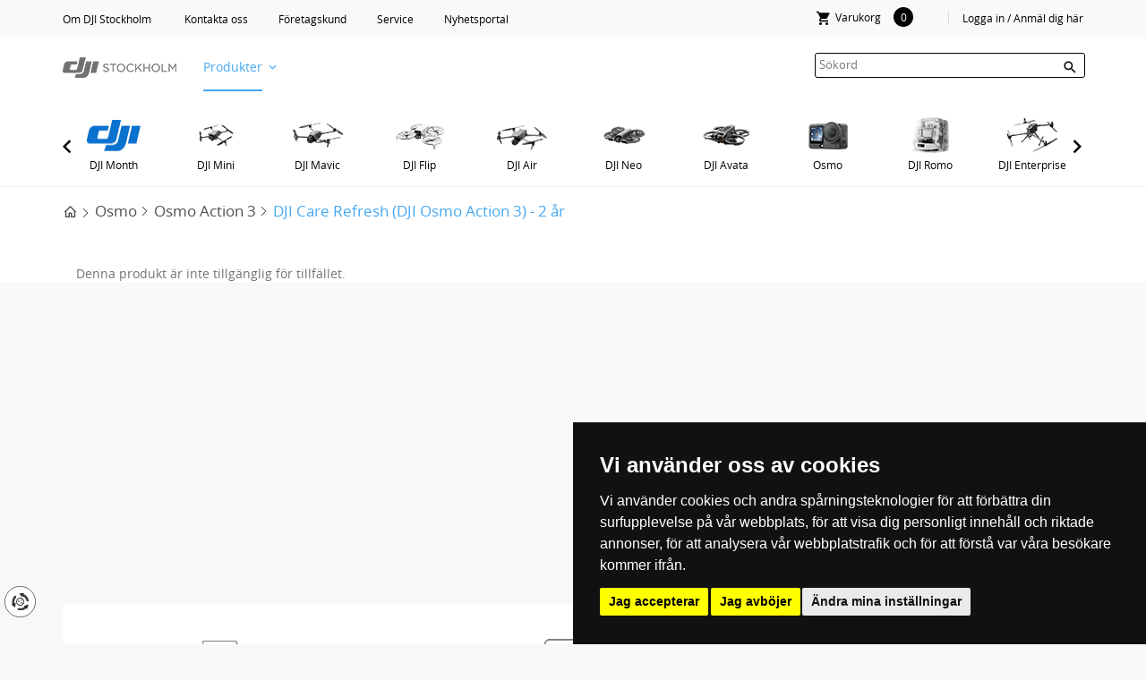

--- FILE ---
content_type: text/html; charset=utf-8
request_url: https://djistockholm.se/product/osmo-action-3/dji-care-refresh-dji-osmo-action-3-2-ar/
body_size: 21277
content:

<!DOCTYPE html>
<html lang="se" class="chrome chrome129 unknown">
<head>
    <meta charset="utf-8" />
    <meta name="viewport" content="width=device-width, initial-scale=1.0, maximum-scale=1.0, user-scalable=0" />
    <meta http-equiv="X-UA-Compatible" content="IE=edge" />

        <title>DJI Care Refresh (DJI Osmo Action 3) - 2 år - DJI Stockholm</title>
        <meta name="keywords" content="DJI Care Refresh (DJI Osmo Action 3) - 2 &#229;r" />
        <meta name="description" content="#För en liten extra kostnad tillhandahåller DJI Care Refresh (2-års plan) tre ersättningsenheter inom två år, som täcker krascher, vattenskador, naturligt slitage och andra oavsiktliga skador. Andra exklusiva tjänster inkluderar två års garanti, global service och support, belöningar för säker användning, gratis tvåvägsfrakt, exklusiv teknisk service och mer;">
<meta property="og:site_name" content="Din DJI butik i Sverige- DJI STOCKHOLM" /><meta property="og:url" content="https://djistockholm.se/product/osmo-action-3/dji-care-refresh-dji-osmo-action-3-2-ar/" /><meta property="og:title" content="DJI Care Refresh (DJI Osmo Action 3) - 2 år" /><meta property="og:description" content="#För en liten extra kostnad tillhandahåller DJI Care Refresh (2-års plan) tre ersättningsenheter inom två år, som täcker krascher, vattenskador, naturligt slitage och andra oavsiktliga skador. Andra exklusiva tjänster inkluderar två års garanti, global service och support, belöningar för säker användning, gratis tvåvägsfrakt, exklusiv teknisk service och mer;" /><meta name="twitter:card" content="#För en liten extra kostnad tillhandahåller DJI Care Refresh (2-års plan) tre ersättningsenheter inom två år, som täcker krascher, vattenskador, naturligt slitage och andra oavsiktliga skador. Andra exklusiva tjänster inkluderar två års garanti, global service och support, belöningar för säker användning, gratis tvåvägsfrakt, exklusiv teknisk service och mer;" /><meta name="twitter:title" content="DJI Care Refresh (DJI Osmo Action 3) - 2 år" /><meta name="twitter:description" content="#För en liten extra kostnad tillhandahåller DJI Care Refresh (2-års plan) tre ersättningsenheter inom två år, som täcker krascher, vattenskador, naturligt slitage och andra oavsiktliga skador. Andra exklusiva tjänster inkluderar två års garanti, global service och support, belöningar för säker användning, gratis tvåvägsfrakt, exklusiv teknisk service och mer;" /><meta name="description" content="#För en liten extra kostnad tillhandahåller DJI Care Refresh (2-års plan) tre ersättningsenheter inom två år, som täcker krascher, vattenskador, naturligt slitage och andra oavsiktliga skador. Andra exklusiva tjänster inkluderar två års garanti, global service och support, belöningar för säker användning, gratis tvåvägsfrakt, exklusiv teknisk service och mer;" /><meta property="og:image" content="https://djistockholm.se:443/Userfiles/Upload/images/Modules/Eshop/30527_a25587f40c7829426fa9d635865b6e9c-origin.jpg" /><meta name="twitter:image" content="https://djistockholm.se:443/Userfiles/Upload/images/Modules/Eshop/30527_a25587f40c7829426fa9d635865b6e9c-origin.jpg" />        <meta property="fb:app_id" content="1940820729556509" />


    
<meta name="google-site-verification" content="BTCdNeXNbS54jfsYoD6dSMuWX7S2nenpS34FUBqCalQ" />
    

    <link href="/css/cshop.lib.css?v=xVO5qoY24EAlUTBedzlpRXXmuw5NpzcB88l1TV43z081" media="all" rel="stylesheet" type="text/css" />

    <link href="/css/main.style-Cshop-31449?v=JVG2rWRdoFZ2l1gjyjrhmSmR5q9wehFMVyY5cQa5o541" media="all" rel="stylesheet" type="text/css" />

    
    
    




<script src="/js/default?v=J5z0xjzu1AY4YdDrEiR_Zmy1IioGBYTZw81v-RGd-Cs1"></script>

    
        <style type="text/css">
        .newsletter-container  ul {
            list-style: none;
        }
        .newsletter-container .input-text{float: left;padding:2px 15px}
        #newsletter > ul {
            list-style: outside none none;
        }

        .newsletter-container ul li label {
            width: 100px;
            float: left;
        }

        .newsletter-container .error, .field-validation-error {
            color: #f00;
			
        }

        .newsletter-container .success {
            color: #ff0000;
        }

        .newsletter-container input:required {
            border: 1px solid red;
        }

       
        .newsletter-container {position: relative;}
        #newsletter-msg{float: left;width: 100%;position: relative;text-align:left;}
    </style>

    
    



<link rel="apple-touch-icon" href="/Content/icon/57.png" sizes="57x57">
<link rel="apple-touch-icon" href="/Content/icon/76.png" sizes="76x76">
<link rel="apple-touch-icon" href="/Content/icon/120.png" sizes="120x120">
<link rel="apple-touch-icon" href="/Content/icon/152.png" sizes="152x152">
<link rel="apple-touch-icon" href="/Content/icon/180.png" sizes="180x180">
<link rel="apple-touch-icon" href="/Content/icon/192.png" sizes="192x192">
	
</head>
<body>
<span></span>



 

<script>
    window.dataLayer = window.dataLayer || [];
    function gtag() {
        dataLayer.push(arguments);
    }
    gtag('consent', 'default', {
        'ad_storage': 'denied',
        'ad_user_data': 'denied',
        'ad_personalization': 'denied',
        'analytics_storage': 'denied'
    });
</script>

<!-- Cookie Consent by TermsFeed https://www.TermsFeed.com -->
<script type="text/javascript" src="https://www.termsfeed.com/public/cookie-consent/4.1.0/cookie-consent.js" charset="UTF-8"></script>
<script type="text/javascript" charset="UTF-8">
document.addEventListener('DOMContentLoaded', function () {
cookieconsent.run({"notice_banner_type":"simple","consent_type":"express","palette":"dark","language":"sv","page_load_consent_levels":["strictly-necessary"],"notice_banner_reject_button_hide":false,"preferences_center_close_button_hide":false,"page_refresh_confirmation_buttons":false,"website_name":"DJI Stockholm","website_privacy_policy_url":"https://djistockholm.se/integritet",
			"callbacks": {
                "scripts_specific_loaded": (level) => {
                    switch (level) {
                        case 'targeting':
                            gtag('consent', 'update', {
                                'ad_storage': 'granted',
                                'ad_user_data': 'granted',
                                'ad_personalization': 'granted',
                                'analytics_storage': 'granted'
                            });
                            break;
                    }
                }
            },
            "callbacks_force": true});
});
</script>

<!-- Google Analytics -->
<!-- Global site tag (gtag.js) - Google Analytics --> 
<script type="text/plain" data-cookie-consent="tracking" async src="https://www.googletagmanager.com/gtag/js?id=UA-109530867-1"></script> 
<script type="text/plain" data-cookie-consent="tracking"> 
  window.dataLayer = window.dataLayer || []; 
  function gtag(){dataLayer.push(arguments);} 
  gtag('js', new Date()); 

  gtag('config', 'UA-109530867-1'); 
</script>
<!-- end of Google Analytics-->

<!--  Google tag -->
<!-- Google tag (gtag.js) -->
<script type="text/plain" data-cookie-consent="tracking" async src="https://www.googletagmanager.com/gtag/js?id=G-75EYKMBB9B">
</script>
<script type="text/plain" data-cookie-consent="tracking">
  window.dataLayer = window.dataLayer || [];
  function gtag(){dataLayer.push(arguments);}
  gtag('js', new Date());

  gtag('config', 'G-75EYKMBB9B');
</script>
<!-- end of  Google tag-->

<noscript>Free cookie consent management tool by <a href="https://www.termsfeed.com/">TermsFeed</a></noscript>
<!-- End Cookie Consent by TermsFeed https://www.TermsFeed.com -->



<!-- Below is the link that users can use to open Preferences Center to change their preferences. Do not modify the ID parameter. Place it where appropriate, style it as needed. -->
<a href="javascript:void(0);" id="open_preferences_center"><img src="/content/cookie.svg" alt="" style="width: 28px;" /></a> 
    <div class="page">
        <!-- Header
            ================================================== -->
        <header>
            <div id="stuck_container" class="stuck_container">
                <nav class="navbar navbar-default">
                    <div class="wr-top">
                        <div class="top">
                            <div class="container">
                                <div class="left">
                                    <ul>
	<li><a data-type="cmsLink" href="/om-oss">Om DJI Stockholm</a>&nbsp;</li>
	<li><span style="color:#FFFFFF;"><a data-type="anotherLink" href="/kontakta-oss/">Kontakta oss</a></span></li>
	<li><a data-type="anotherLink" href="https://www.djistockholm.se/foretagskunder/">F&ouml;retagskund</a></li>
	<li><a data-type="cmsLink" href="/service/">Service</a></li>
	<li><a data-type="cmsLink" href="/nyheter/">Nyhetsportal</a>&nbsp; &nbsp;</li>
</ul>

                                </div>
                                <div class="wr-login-right">
                                    


      <div class="click-login">
            <div onclick="return loginOpen($(this));">
                <a class="txt-login" href="javascript:void(0)">
					
					<span class="hidden-a">Logga in / Anm&#228;l dig h&#228;r</span>
					
                    <i class="mdi mdi-account"></i>
				</a>
            </div>
            <div class="wr-box-nd wr-box-nd-login">
                <div class="wr-nd">
                    <span class="close-box-nd" onclick="return loginOpen($(this));"></span>
                    <div class="form_content clearfix" style="clear:both;">
                        <form id="frmLoginTop" action="/modules/eshop/userloginsettings/userlogin/15428?lang=se">
                            

                            <div class="form-group">
                                <label>E-post:</label>
                                <input class="form-control" data-val="true" data-val-length="Längden måste vara mindre än eller lika med {1}" data-val-length-max="150" data-val-regex="Värdet är inte en e-postadress" data-val-regex-pattern="^\s*[a-zA-Z0-9!#$%&amp;&#39;*+\-/=?^_`{|}~]+(\.[a-zA-Z0-9!#$%&amp;&#39;*+\-/=?^_`{|}~]+)*@((\[[0-9]{1,3}\.[0-9]{1,3}\.[0-9]{1,3}\.)|(([a-zA-Z0-9\-]+\.)+))([a-zA-Z]{2,8}|[0-9]{1,3})\s*$" data-val-required="Fältet är obligatoriskt" data-validate="false" id="LoginEmail" maxlength="160" name="LoginEmail" placeholder="E-post" style="" type="email" value="" />
                                <span class="field-validation-valid lbl-error error" data-validate="false" data-valmsg-for="LoginEmail" data-valmsg-id="LoginEmail" data-valmsg-replace="true"></span>
                            </div>

                            <div class="form-group">
                                <label>L&#246;senord:</label>
                                <input class="form-control" data-val="true" data-val-length="Längden måste vara mellan {0} och {1}" data-val-length-max="20" data-val-length-min="5" data-val-required="Fältet är obligatoriskt" data-validate="false" id="LoginPassword" name="LoginPassword" placeholder="Lösenord" style="" type="password" />
                                <span class="field-validation-valid lbl-error error" data-validate="false" data-valmsg-for="LoginPassword" data-valmsg-id="LoginPassword" data-valmsg-replace="true"></span>
                            </div>
                            <div class="clear"></div>
                            <div class="Message-loginTop" style="color: red"></div>
                            <div class="clear"></div>

                            <button class="btn-login-top" onclick="return UserLoginTop($(this));" type="button"><span>Logga in</span></button>
                            <button class="btn-login-top-ris" name="Registrer" id="Registrer" type="button" onclick="return LinkRegister();"><span>Anm&#228;l dig h&#228;r</span></button>
                            <button class="btn-login-top-ris" name="Forgot" id="Forgot" type="button" onclick="return LinkForgot();"><span>F&#246;rlorat l&#246;senord</span></button>
                        </form>
                        <div class="">
                            <form action="/modules/eshop/userloginsettings/externallogin/15428?lang=se" id="ext_login" target="login-popup" method="post" onsubmit="invokeLogin();">
                                
                                <div id="socialLoginList">
                                    
                                    <button type="submit" class="btn-login-top-fb" id="Facebook" name="provider" value="Facebook" title="Logga in med Facebook">Logga in med Facebook</button>

                                    <script type="text/javascript">
                                        var win;

                                        function invokeLogin() {

                                            var chrome = 100;
                                            var width = 600;
                                            var height = 450;
                                            var left = (screen.width - width) / 2;
                                            var top = (screen.height - height - chrome) / 2;
                                            var options = "status=0,toolbar=0,location=1,resizable=1,scrollbars=1,left=" + left + ",top=" + top + ",width=" + width + ",height=" + height;
                                            win = window.open("about:blank", "login-popup", options);
                                        }

                                        function CloseWindow() {
                                            win.close();
                                        }
                                    </script>
                                </div>
                            </form>
                        </div>

                    </div>
                </div>
            </div>
    </div>
<script src="/eshop/js/eshop.login.top.validate.js?v=snPqmzNwKoW8ZsNRisDbXanxFQAt6A6C_z2pGnt5ZSQ1"></script>

<script type="text/javascript">

    function LinkForgot() {
        location.href = '/login/?forgot=1';
    }
    function LinkRegister() {
        location.href = '/register/';
    }

    function LogOutTop($this) {
        var url = '/api/webapi/customer/logout/' + "?lang=" + 'se';
        $.ajax({
            url: url,
            type: "POST",
            dataType: 'json',
            cache: false,
            async: false,
            beforeSend: function () { },
            success: function (data) {
                if (data.result == 'ok') {
                    window.location.href = "/login/";
                }
            },
            complete: function () { }
        });
        return false;
    }
</script>

<script type="text/javascript">

    $(document).ready(function () {

        $(window).scroll(function () {
            if ($(document).width() > 767) {
                $(".click-login.active").removeClass("active");
                $(".wr-box-nd.wr-box-nd-login.active").removeClass("active");
            }
        })
    });

    function loginOpen($this) {
        var objLogin = $($this).parents(".click-login");
        objLogin.find(".wr-box-nd").toggleClass("active");
        objLogin.find(".click-login").toggleClass("active");

        return false;
    }

    $("#frmLoginTop input").keypress(function (e) {
        var code = e.keyCode || e.which;
        if (code == 13) {
            UserLoginTop($("#frmLoginTop .btn_login"));
        }
    });

    function UserLoginTop($this) {
        if ($('#frmLoginTop').valid() == false) {
            $('.loginTop').html("").show();
            return false;
        }
        var url = $('#frmLoginTop').attr("action");
        $.ajax({
            url: url,
            type: "POST",
            data: $('#frmLoginTop').serialize(),
            dataType: 'json',
            cache: false,
            async: false,
            beforeSend: function () {
                $this.closest(".wr-box-nd-login").append($("#img-loading-logintop"));
                $("#img-loading-logintop").show();
                $this.prop('disabled', true);
            },
            success: function (data) {
                if (data) {
                    var message = '';
                    switch (data) {
                        case 1:
                            if (window.location.pathname.match('/check-out-login') || window.location.pathname.match('/check-out')) {
                                location.reload();
                            } else {
                                window.location = '/my-page/';
                            }
							break;
                        case 2:
                            message = "Ogiltig e-postadress eller l&#246;senord";
                            $("#frmLoginTop .refreshCaptcha").click();
                            break;
                        case 3:
                            message = 'CAPTCHA koden &#228;r ogiltig';
                            $("#frmLoginTop .refreshCaptcha").click();
                            break;
                    }
                    $('.Message-loginTop').html(message).show();
                }
            },
            complete: function () {
                $("#img-loading-logintop").hide();
                $this.prop('disabled', false);
            }
        });

        return false;
    }
</script>



                                </div>
                            </div>
                        </div>
                        <div class="container">

                            <div class="logo"><p><a href="/"><img alt="" src="/Userfiles/Upload/images/Cshop-31449/logo-t.png" style="width: 127px; height: 27px;" /></a></p>
 </div>
                            <div class="wr-search"><a class="search-form_toggle" href="javascript:void(0)"></a></div>
                            <!--/ wr-search -->


                            <div class="wr-cart">
                                <div id="cart" class="cart">
                                    

    <section class="conent-cart">
        <div class="heading">
            
            <i class="i-cart mdi mdi-cart"></i>
            <span class="hidden-mb">Varukorg</span>
            <span class="item-count">0</span>
        </div>
        <div class="clear"></div>
    </section>


<script src="/eshop/js/eshop.login.top.global.cart-Cshop-31449.js?v=6E4AuDjrZzFjf2qRIg0ZnAxOcTJImpOUMLibFDgey541"></script>
                                </div>
                                <!--/ cart -->
                            </div>
                            <!--/cart -->
                            <!--/ nav-menu -->
                            <div class="menu-top">
                                



    <ul class="nav-list" data-type="navbar">

            <li class="nav-item showmobi">
                <a class="showmobi" href="/" title="Hem">Hem</a>
                
                
            </li>
            <li class="nav-item active menuproduct">
                <a class="active menuproduct" href="/kategori/" title="Produkter">Produkter</a>
                



    <ul class="wr-nav-multi megamenu-sub">
        <li class="wrapper-sub">
            <div class="sub-left">
                <ul>
                        <li>
                            <a href="/kategori/dji-month/">DJI Month</a>
                        </li>
                        <li class="has-sub">
                            <a href="/kategori/dji-mini/">DJI Mini</a>
                                <ul class="sub-cate">
                                        <li>
                                            <a href="/kategori/dji-mini-5-pro/">DJI Mini 5 Pro</a>

                                        </li>
                                        <li>
                                            <a href="/kategori/dji-mini-4-pro/">DJI Mini 4 Pro</a>

                                        </li>
                                        <li>
                                            <a href="/kategori/dji-mini-4k/">DJI Mini 4K</a>

                                        </li>
                                        <li>
                                            <a href="/kategori/dji-mini-3/">DJI Mini 3</a>

                                        </li>
                                        <li>
                                            <a href="/kategori/dji-mini-3-pro/">DJI Mini 3 Pro</a>

                                        </li>
                                        <li>
                                            <a href="/kategori/dji-mini-2-se/">DJI Mini 2 SE</a>

                                        </li>
                                        <li>
                                            <a href="/kategori/dji-mini-2/">DJI Mini 2</a>

                                        </li>
                                </ul>
                        </li>
                        <li class="has-sub">
                            <a href="/kategori/dji-mavic-main/">DJI Mavic</a>
                                <ul class="sub-cate">
                                        <li>
                                            <a href="/kategori/dji-mavic-4-pro/">DJI Mavic 4 Pro</a>

                                        </li>
                                        <li>
                                            <a href="/kategori/mavic-3-pro/">DJI Mavic 3 Pro</a>

                                        </li>
                                        <li>
                                            <a href="/kategori/mavic-3-classic/">Mavic 3 Classic</a>

                                        </li>
                                        <li>
                                            <a href="/kategori/mavic-3/">Mavic 3</a>

                                        </li>
                                        <li>
                                            <a href="/kategori/dji-mavic-2/">Mavic 2</a>

                                        </li>
                                </ul>
                        </li>
                        <li>
                            <a href="/kategori/dji-flip/">DJI Flip</a>
                        </li>
                        <li class="has-sub">
                            <a href="/kategori/dji-air/">DJI Air</a>
                                <ul class="sub-cate">
                                        <li>
                                            <a href="/kategori/dji-air-3s/">DJI Air 3S</a>

                                        </li>
                                        <li>
                                            <a href="/kategori/dji-air-3/">DJI Air 3</a>

                                        </li>
                                        <li>
                                            <a href="/kategori/dji-air-2s/">DJI Air 2S</a>

                                        </li>
                                        <li>
                                            <a href="/kategori/dji-mavic-air-2/">Mavic Air 2</a>

                                        </li>
                                        <li>
                                            <a href="/kategori/mavic-air-1/">Mavic Air</a>

                                        </li>
                                </ul>
                        </li>
                        <li class="has-sub">
                            <a href="/kategori/dji-neo/">DJI Neo</a>
                                <ul class="sub-cate">
                                        <li>
                                            <a href="/kategori/dji-neo-2/">DJI Neo 2</a>

                                        </li>
                                        <li>
                                            <a href="/kategori/dji-neo-1/">DJI Neo</a>

                                        </li>
                                </ul>
                        </li>
                        <li class="has-sub">
                            <a href="/kategori/dji-avata2/">DJI Avata</a>
                                <ul class="sub-cate">
                                        <li>
                                            <a href="/kategori/dji-o4-air-unit/">DJI O4 Air Unit</a>

                                        </li>
                                        <li>
                                            <a href="/kategori/dji-avata-2/">DJI Avata 2</a>

                                        </li>
                                        <li>
                                            <a href="/kategori/dji-avata/">DJI Avata</a>

                                        </li>
                                        <li>
                                            <a href="/kategori/dji-fpv-1/">DJI FPV</a>

                                        </li>
                                        <li>
                                            <a href="/kategori/fpv-digital-system/">FPV Digital System</a>

                                        </li>
                                        <li>
                                            <a href="/kategori/dji-o3-air-unit/">DJI O3 Air Unit</a>

                                        </li>
                                </ul>
                        </li>
                        <li class="has-sub">
                            <a class="active" href="/kategori/osmo/">Osmo</a>
                                <ul class="sub-cate">
                                        <li>
                                            <a href="/kategori/dji-osmo-action-6/">DJI Osmo Action 6</a>

                                        </li>
                                        <li>
                                            <a href="/kategori/dji-osmo-mobile-8/">DJI Osmo Mobile 8</a>

                                        </li>
                                        <li>
                                            <a href="/kategori/dji-osmo-nano/">DJI Osmo Nano</a>

                                        </li>
                                        <li>
                                            <a href="/kategori/dji-osmo-360/">DJI Osmo 360</a>

                                        </li>
                                        <li>
                                            <a href="/kategori/dji-mic-3/">DJI Mic 3</a>

                                        </li>
                                        <li>
                                            <a href="/kategori/dji-osmo-mobile-7/">DJI Osmo Mobile 7</a>

                                        </li>
                                        <li>
                                            <a href="/kategori/osmo-action-5-pro/">Osmo Action 5 Pro</a>

                                        </li>
                                        <li>
                                            <a href="/kategori/dji-mic-mini/">DJI Mic Mini</a>

                                        </li>
                                        <li>
                                            <a href="/kategori/dji-osmo-pocket-3/">DJI Osmo Pocket 3</a>

                                        </li>
                                        <li>
                                            <a href="/kategori/dji-mic-2/">DJI Mic 2</a>

                                        </li>
                                        <li>
                                            <a href="/kategori/osmo-action-4/">Osmo Action 4</a>

                                        </li>
                                        <li>
                                            <a href="/kategori/dji-mic/">DJI Mic</a>

                                        </li>
                                        <li>
                                            <a href="/kategori/dji-osmo-mobile-6/">DJI Osmo Mobile 6</a>

                                        </li>
                                        <li>
                                            <a class="active" href="/kategori/osmo-action-3/">Osmo Action 3</a>

                                        </li>
                                        <li>
                                            <a href="/kategori/action-2/">Action 2</a>

                                        </li>
                                        <li>
                                            <a href="/kategori/om-5/">OM 5</a>

                                        </li>
                                        <li>
                                            <a href="/kategori/dji-om-4/">OM 4</a>

                                        </li>
                                        <li>
                                            <a href="/kategori/dji-pocket-2/">Pocket 2</a>

                                        </li>
                                        <li>
                                            <a href="/kategori/osmo-pocket-1/">Osmo Pocket</a>

                                        </li>
                                        <li>
                                            <a href="/kategori/osmo-action/">Osmo Action</a>

                                        </li>
                                </ul>
                        </li>
                        <li>
                            <a href="/kategori/dji-romo/">DJI Romo</a>
                        </li>
                        <li class="has-sub">
                            <a href="/kategori/enterprise/">DJI Enterprise</a>
                                <ul class="sub-cate">
                                        <li>
                                            <a href="/kategori/dji-matrice-400/">DJI Matrice 400</a>

                                        </li>
                                        <li>
                                            <a href="/kategori/dji-matrice-4d-series/">DJI Matrice 4D Series</a>

                                        </li>
                                        <li>
                                            <a href="/kategori/dji-matrice-4/">DJI Matrice 4</a>

                                        </li>
                                        <li>
                                            <a href="/kategori/matrice-30/">Matrice 30</a>

                                        </li>
                                        <li>
                                            <a href="/kategori/matrice-350-rtk/">Matrice 350 RTK</a>

                                        </li>
                                        <li>
                                            <a href="/kategori/flycart/">FlyCart</a>

                                        </li>
                                        <li>
                                            <a href="/kategori/mavic-3-enterprise/">Mavic 3 Enterprise</a>

                                        </li>
                                        <li>
                                            <a href="/kategori/phantom-4-rtk/">Phantom 4 RTK + Multispectral</a>

                                        </li>
                                        <li>
                                            <a href="/kategori/dji-aeroscope/">DJI Aeroscope</a>

                                        </li>
                                        <li>
                                            <a href="/kategori/mjukvara/">Mjukvara</a>

                                        </li>
                                        <li class="has-sub">
                                            <a href="/kategori/agras/">Agras</a>

                                                <ul class="sub-cate">
                                                        <li>
                                                            <a href="/kategori/dji-agras-t20/">DJI Agras T20</a>

                                                        </li>
                                                        <li>
                                                            <a href="/kategori/dji-agras-t10/">DJI Agras T10</a>

                                                        </li>
                                                        <li>
                                                            <a href="/kategori/dji-agras-t50/">DJI Agras T50</a>

                                                        </li>
                                                        <li>
                                                            <a href="/kategori/dji-agras-t30/">DJI Agras T30</a>

                                                        </li>
                                                </ul>
                                        </li>
                                        <li class="has-sub">
                                            <a href="/kategori/dji-dock/">DJI Dock</a>

                                                <ul class="sub-cate">
                                                        <li>
                                                            <a href="/kategori/dji-dock-3/">DJI Dock 3</a>

                                                        </li>
                                                        <li>
                                                            <a href="/kategori/dji-dock-2/">DJI Dock 2</a>

                                                        </li>
                                                        <li>
                                                            <a href="/kategori/dji-dock-m30/">DJI Dock</a>

                                                        </li>
                                                </ul>
                                        </li>
                                        <li>
                                            <a href="/kategori/zenmuse-serien/">Zenmuse</a>

                                        </li>
                                </ul>
                        </li>
                        <li class="has-sub">
                            <a href="/kategori/ronin/">Ronin</a>
                                <ul class="sub-cate">
                                        <li>
                                            <a href="/kategori/dji-rs-4-mini/">DJI RS 4 Mini</a>

                                        </li>
                                        <li>
                                            <a href="/kategori/dji-sdr-transmission/">DJI SDR Transmission</a>

                                        </li>
                                        <li>
                                            <a href="/kategori/dji-rs-4-pro/">DJI RS 4 Pro</a>

                                        </li>
                                        <li>
                                            <a href="/kategori/dji-rs-4/">DJI RS 4</a>

                                        </li>
                                        <li>
                                            <a href="/kategori/dji-focus-pro/">DJI Focus Pro</a>

                                        </li>
                                        <li>
                                            <a href="/kategori/dji-rs-3-mini/">DJI RS 3 Mini</a>

                                        </li>
                                        <li>
                                            <a href="/kategori/dji-rs-3/">DJI RS 3</a>

                                        </li>
                                        <li>
                                            <a href="/kategori/dji-rs-3-pro/">DJI RS 3 Pro</a>

                                        </li>
                                        <li>
                                            <a href="/kategori/dji-ronin-4d/">DJI Ronin 4D</a>

                                        </li>
                                        <li>
                                            <a href="/kategori/dji-transmission/">DJI Transmission</a>

                                        </li>
                                        <li>
                                            <a href="/kategori/ronin-rs-2/">Ronin RS 2</a>

                                        </li>
                                        <li>
                                            <a href="/kategori/ronin-rsc-2/">Ronin RSC 2</a>

                                        </li>
                                        <li>
                                            <a href="/kategori/ronin-sc/">Ronin-SC</a>

                                        </li>
                                        <li>
                                            <a href="/kategori/ronin-s/">Ronin-S</a>

                                        </li>
                                        <li>
                                            <a href="/kategori/ronin-2/">Ronin 2</a>

                                        </li>
                                </ul>
                        </li>
                        <li>
                            <a href="/kategori/dji-power/">DJI Power</a>
                        </li>
                        <li class="has-sub">
                            <a href="/kategori/inspire/">Inspire</a>
                                <ul class="sub-cate">
                                        <li>
                                            <a href="/kategori/inspire-3/">Inspire 3</a>

                                        </li>
                                        <li>
                                            <a href="/kategori/inspire-2/">Inspire 2</a>

                                        </li>
                                        <li>
                                            <a href="/kategori/gimbal-kamera/">Zenmuse X Series</a>

                                        </li>
                                </ul>
                        </li>
                        <li class="has-sub">
                            <a href="/kategori/tillbehor/">Tillbeh&#246;r</a>
                                <ul class="sub-cate">
                                        <li>
                                            <a href="/kategori/authorized/">Authorized</a>

                                        </li>
                                        <li>
                                            <a href="/kategori/peak-design/">Peak Design</a>

                                        </li>
                                        <li>
                                            <a href="/kategori/b-w/">B&W</a>

                                        </li>
                                        <li class="has-sub">
                                            <a href="/kategori/freewell/">Freewell</a>

                                                <ul class="sub-cate">
                                                        <li>
                                                            <a href="/kategori/mini-4-pro-freewell/">Mini 4 Pro</a>

                                                        </li>
                                                        <li>
                                                            <a href="/kategori/air-3-freewell/">Air 3</a>

                                                        </li>
                                                        <li>
                                                            <a href="/kategori/avata-2/">Avata 2</a>

                                                        </li>
                                                        <li>
                                                            <a href="/kategori/dji-neo-freewell/">DJI Neo</a>

                                                        </li>
                                                        <li>
                                                            <a href="/kategori/osmo-pocket-3-freewell/">Osmo Pocket 3</a>

                                                        </li>
                                                        <li>
                                                            <a href="/kategori/mavic-3-pro-freewell/">Mavic 3 Pro</a>

                                                        </li>
                                                        <li>
                                                            <a href="/kategori/mavic-3-classic-freewell/">Mavic 3 Classic</a>

                                                        </li>
                                                        <li>
                                                            <a href="/kategori/mini-3-pro-freewell/">Mini 3 Pro</a>

                                                        </li>
                                                        <li>
                                                            <a href="/kategori/avata-o3-air-unit/">Avata/O3 Air Unit</a>

                                                        </li>
                                                        <li>
                                                            <a href="/kategori/action-4-freewell/">Osmo Action 4</a>

                                                        </li>
                                                        <li>
                                                            <a href="/kategori/smartphones/">Smartphones</a>

                                                        </li>
                                                </ul>
                                        </li>
                                        <li>
                                            <a href="/kategori/lktop/">LKTOP</a>

                                        </li>
                                        <li class="has-sub">
                                            <a href="/kategori/startrc/">STARTRC</a>

                                                <ul class="sub-cate">
                                                        <li>
                                                            <a href="/kategori/mini-4-pro-startrc/">Mini 4 Pro</a>

                                                        </li>
                                                        <li>
                                                            <a href="/kategori/dji-avata-2-startrc/">DJI Avata 2</a>

                                                        </li>
                                                        <li>
                                                            <a href="/kategori/dji-osmo-series-startrc/">DJI Osmo Series</a>

                                                        </li>
                                                        <li>
                                                            <a href="/kategori/dji-neo-startrc/">DJI NEO</a>

                                                        </li>
                                                </ul>
                                        </li>
                                        <li>
                                            <a href="/kategori/minneskort/">Minneskort</a>

                                        </li>
                                        <li>
                                            <a href="/kategori/ecoflow/">EcoFlow</a>

                                        </li>
                                        <li class="has-sub">
                                            <a href="/kategori/polarpro/">PolarPro</a>

                                                <ul class="sub-cate">
                                                        <li>
                                                            <a href="/kategori/dji-air-3-polarpro/">DJI Air 3</a>

                                                        </li>
                                                        <li>
                                                            <a href="/kategori/mini-4-pro/">Mini 4 Pro</a>

                                                        </li>
                                                        <li>
                                                            <a href="/kategori/osmo-pocket-3/">Osmo Pocket 3</a>

                                                        </li>
                                                        <li>
                                                            <a href="/kategori/mavic-3-1/">Mavic 3</a>

                                                        </li>
                                                        <li>
                                                            <a href="/kategori/mavic-3-pro-polarpro/">Mavic 3 Pro</a>

                                                        </li>
                                                        <li>
                                                            <a href="/kategori/polarpro-mavic-3-classic/">Mavic 3 Classic</a>

                                                        </li>
                                                        <li>
                                                            <a href="/kategori/mini-3-pro/">Mini 3 Pro</a>

                                                        </li>
                                                        <li>
                                                            <a href="/kategori/dji-fpv-polarpro/">DJI FPV</a>

                                                        </li>
                                                        <li>
                                                            <a href="/kategori/mavic-2/">Mavic 2</a>

                                                        </li>
                                                </ul>
                                        </li>
                                        <li class="has-sub">
                                            <a href="/kategori/pgytech/">PGYTECH</a>

                                                <ul class="sub-cate">
                                                        <li>
                                                            <a href="/kategori/dji-mini-3-pro-pgytech/">DJI Mini 3 Pro</a>

                                                        </li>
                                                        <li>
                                                            <a href="/kategori/pgytech-mavic-mini/">Mavic mini / Mini 2</a>

                                                        </li>
                                                        <li>
                                                            <a href="/kategori/pgytech-osmo-action/">Osmo Action</a>

                                                        </li>
                                                        <li>
                                                            <a href="/kategori/osmo-pocket/">Osmo Pocket</a>

                                                        </li>
                                                        <li>
                                                            <a href="/kategori/mavic-2-1/">Mavic 2</a>

                                                        </li>
                                                        <li>
                                                            <a href="/kategori/pgytech-mavic-air-2/">Mavic Air 2</a>

                                                        </li>
                                                        <li>
                                                            <a href="/kategori/dji-fpv-pgytech/">DJI FPV</a>

                                                        </li>
                                                        <li>
                                                            <a href="/kategori/dji-air-2s-pgytech/">DJI Air 2S</a>

                                                        </li>
                                                        <li>
                                                            <a href="/kategori/mavic-3-serien/">Mavic 3 serien</a>

                                                        </li>
                                                        <li>
                                                            <a href="/kategori/dji-avata-pgytech/">DJI Avata</a>

                                                        </li>
                                                        <li>
                                                            <a href="/kategori/pgytech-vaskor/">PGYTECH Väskor</a>

                                                        </li>
                                                        <li>
                                                            <a href="/kategori/pgytechandre/">Övrigt</a>

                                                        </li>
                                                </ul>
                                        </li>
                                </ul>
                        </li>
                        <li>
                            <a href="/kategori/fyndhorna/">Fyndh&#246;rna</a>
                        </li>
                        <li class="has-sub">
                            <a href="/kategori/service-plan/">Service</a>
                                <ul class="sub-cate">
                                        <li>
                                            <a href="/kategori/dji-care-refresh-1-ar/">DJI Care Refresh - 1 år</a>

                                        </li>
                                        <li>
                                            <a href="/kategori/dji-care-refresh-2-ar/">DJI Care Refresh - 2 år</a>

                                        </li>
                                        <li>
                                            <a href="/kategori/dji-enterprise-shield/">DJI Enterprise Shield</a>

                                        </li>
                                        <li>
                                            <a href="/kategori/dji-maintenance-program/">DJI Maintenance Program</a>

                                        </li>
                                        <li class="has-sub">
                                            <a href="/kategori/reservdelar/">Reservdelar</a>

                                                <ul class="sub-cate">
                                                        <li>
                                                            <a href="/kategori/mini-3/">Mini 3</a>

                                                        </li>
                                                        <li>
                                                            <a href="/kategori/mini-3-pro-reservdelar/">Mini 3 Pro</a>

                                                        </li>
                                                        <li>
                                                            <a href="/kategori/mini-4-pro-reservdelar/">Mini 4 Pro</a>

                                                        </li>
                                                        <li>
                                                            <a href="/kategori/air-2s/">Air 2S</a>

                                                        </li>
                                                        <li>
                                                            <a href="/kategori/air-3-reservdelar/">Air 3</a>

                                                        </li>
                                                        <li>
                                                            <a href="/kategori/mavic-air-2-reservdelar/">Mavic Air 2</a>

                                                        </li>
                                                        <li>
                                                            <a href="/kategori/mavic-mini-reservdelar/">Mavic Mini</a>

                                                        </li>
                                                        <li>
                                                            <a href="/kategori/mini-2/">Mini 2/SE/4K</a>

                                                        </li>
                                                        <li>
                                                            <a href="/kategori/mavic-air/">Mavic Air</a>

                                                        </li>
                                                        <li>
                                                            <a href="/kategori/fpv/">FPV</a>

                                                        </li>
                                                        <li>
                                                            <a href="/kategori/mavic-pro-reservdelar/">Mavic Pro</a>

                                                        </li>
                                                        <li>
                                                            <a href="/kategori/mavic-2-reservdelar/">Mavic 2</a>

                                                        </li>
                                                        <li>
                                                            <a href="/kategori/phantom-4-1/">Phantom 4</a>

                                                        </li>
                                                        <li>
                                                            <a href="/kategori/spark-1/">Spark</a>

                                                        </li>
                                                        <li>
                                                            <a href="/kategori/mavic-3-reservdelar/">Mavic 3</a>

                                                        </li>
                                                        <li>
                                                            <a href="/kategori/mavic-3-pro-reservdelar/">Mavic 3 Pro</a>

                                                        </li>
                                                        <li>
                                                            <a href="/kategori/osmo-action-reservdelar/">Osmo Action</a>

                                                        </li>
                                                </ul>
                                        </li>
                                </ul>
                        </li>
                        <li class="has-sub">
                            <a href="/kategori/phantom/">Phantom</a>
                                <ul class="sub-cate">
                                        <li>
                                            <a href="/kategori/phantom-4-rtk-multispectral/">Phantom 4 RTK + Multispectral</a>

                                        </li>
                                </ul>
                        </li>
                        <li>
                            <a href="/kategori/robomaster/">Robomaster</a>
                        </li>
                        <li>
                            <a href="/kategori/tello/">Ryze Tech Tello</a>
                        </li>
                        <li>
                            <a href="/kategori/hasselblad/">Hasselblad</a>
                        </li>
                </ul>
            </div>
            <div class="clearfix"></div>
        </li>
    </ul>


                
            </li>
            <li class="nav-item contact-link showmobi">
                <a class="contact-link showmobi" href="/service/" title="Service">Service</a>
                
                
            </li>
            <li class="nav-item showmobi">
                <a class="showmobi" href="/om-oss/" title="Om oss">Om oss</a>
                
                
            </li>
            <li class="nav-item contact-link showmobi">
                <a class="contact-link showmobi" href="/kontakta-oss/" title="Kontakta oss">Kontakta oss</a>
                
                
            </li>
            <li class="nav-item showmobi">
                <a class="showmobi" href="/foretagskunder/" title="F&#246;retagskunder">F&#246;retagskunder</a>
                
                
            </li>
            <li class="nav-item showmobi">
                <a class="showmobi" href="/nyheter/" title="Nyhetsportal">Nyhetsportal</a>
                
                
            </li>
            <li class="nav-item showmobi">
                <a class="showmobi" href="/regler-for-dronare/" title="Regler f&#246;r dr&#246;nare">Regler f&#246;r dr&#246;nare</a>
                
                
            </li>
            <li class="nav-item showmobi">
                <a class="showmobi" href="/dji-care/" title="DJI Care">DJI Care</a>
                
                
            </li>

    </ul>
<script type="text/javascript">
    $('.nav-list li>ul').each(function (i, e) {
        $(e).closest('li').addClass('sub');
    })
</script>
                            </div>
                            <!--/ End menu top -->
                            <div class="wr-search-desktop">
                                

    <label class="search-form_label">
        <input class="search-form_input" id="searchProduct" name="searchProduct" placeholder="Sökord" type="text" value="" /><script>
	jQuery(function(){jQuery("#searchProduct").kendoAutoComplete({"select":onSelect,"dataSource":{"transport":{"read":{"url":"/modules/eshop/searchproductsettings/filterproduct/0?lang=se","data":onAdditionalData},"prefix":""},"serverFiltering":true,"filter":[],"schema":{"errors":"Errors"}},"dataTextField":"Name","delay":1000,"height":200,"template":"\u003cspan class=\u0027k-state-default\u0027 style=\u0027background-image: url(\"#: data.Image #\")\u0027\u003e\u003c/span\u003e\u003cspan class=\u0027k-state-default\u0027\u003e\u003cp\u003e#: data.Name #\u003c/p\u003e\u003c/span\u003e","filter":"contains","minLength":1});});
</script>
    </label>
    <button type="button" class="search-form_submit"></button>
    <script type="text/javascript">
        function onSelect(e) {
            var dataItem = this.dataItem(e.item.index());
            location.href = dataItem.UrlDetails;
        }
        function onAdditionalData(e) {
            return {
                text: $("#searchProduct").val()
            };
        }
        $(document).ready(function () {
            $(".wr-search-desktop .search-form_submit").click(function () {
                ClickSearchProduct();
            });

            $("#searchProduct").keypress(function (e) {
                var code = e.keyCode || e.which;
                if (code == 13) {
                    ClickSearchProduct();
                }
            });
        });
        function ClickSearchProduct() {
            var kw = $("#searchProduct").val();
            if (kw == null || kw == "") {
                $("#searchProduct").focus();
                return;
            }
            var url = '/kategori/?kw={1}';

            location.href = url.format('se', encodeURI(kw.trim()));
        }
        String.prototype.format = function () {
            var s = this,
                i = arguments.length;
            while (i--) {
                s = s.replace(new RegExp('\\{' + i + '\\}', 'gm'), arguments[i]);
            }
            return s;
        };
    </script>

<link href="/eshop/css/eshop.searchproduct.css?v=86Yg7FLxgkNUx-NnMlIobPPDUIff4HahYwZqy6AB6lA1" rel="stylesheet" type="text/css" />
<link href="/css/kendo?v=VMslGxzFThLN9U5tUtkFm0fK3WM-DU1ex92d5apX79I1" rel="stylesheet" type="text/css" />
<script src="/js/kendo.kendoautocomplete?v=5o3mMBz7tgDVq__9Puqwi5FEfetANUYKPrV6tTXqcZk1"></script>
<div class="clear"></div>

                            </div>
                        </div>
                    </div>


                </nav>

                <div class="search-form">
                    <div class="wr-search-cont">
                        

    <label class="search-form_label">
        <input class="search-form_input" id="searchProductMB" name="searchProductMB" placeholder="Sökord" type="text" value="" /><script>
	jQuery(function(){jQuery("#searchProductMB").kendoAutoComplete({"select":onSelectMB,"dataSource":{"transport":{"read":{"url":"/modules/eshop/searchproductsettings/filterproduct/0?lang=se","data":onAdditionalDataMB},"prefix":""},"serverFiltering":true,"filter":[],"schema":{"errors":"Errors"}},"dataTextField":"Name","delay":1000,"height":200,"template":"\u003cspan class=\u0027k-state-default\u0027 style=\u0027background-image: url(\"#: data.Image #\")\u0027\u003e\u003c/span\u003e\u003cspan class=\u0027k-state-default\u0027\u003e\u003cp\u003e#: data.Name #\u003c/p\u003e\u003c/span\u003e","filter":"contains","minLength":1});});
</script>
    </label>
    <button type="button" class="search-form_submit"></button>
    <script type="text/javascript">
        function onSelectMB(e) {
            var dataItem = this.dataItem(e.item.index());
            location.href = dataItem.UrlDetails;
        }
        function onAdditionalDataMB(e) {
            return {
                text: $("#searchProductMB").val()
            };
        }
        $(document).ready(function () {
            $(".wr-search-cont .search-form_submit").click(function () {
                ClickSearchProductMB();
            });

            $("#searchProductMB").keypress(function (e) {
                var code = e.keyCode || e.which;
                if (code == 13) {
                    ClickSearchProductMB();
                }
            });
        });
        function ClickSearchProductMB() {
            var kw = $("#searchProductMB").val();
            if (kw == null || kw == "") {
                $("#searchProductMB").focus();
                return;
            }
            var url = '/kategori/?kw={1}';

            location.href = url.format('se', encodeURI(kw.trim()));
        }
        String.prototype.format = function () {
            var s = this,
                i = arguments.length;
            while (i--) {
                s = s.replace(new RegExp('\\{' + i + '\\}', 'gm'), arguments[i]);
            }
            return s;
        };
    </script>
<div class="clear"></div>

                    </div>
                </div>
                <!--/  search-form  -->
                <div class="wr-line-cont slide-logos-wr">
                    <div class="container">
                        <div class="row">
                            <div class="col-lg-12">
                                <div class="row">
                                    <div class="col-sm-12 col-md-12 col-lg-12">
                                        


        <div class="slide-logos owl-carousel owl-theme" style="visibility:hidden">

                <div class="wr-item-slide-logos">
                    <a href="/kategori/dji-month/" title="DJI Month"><img src="/Userfiles/Upload/_thumbs/images/Modules/Eshop/10781_10684_10618_10646_DJI_Innovations_logo-svg.png" alt="DJI Month"></a>
                    <p><a href="/kategori/dji-month/" title="">DJI Month</a></p>
                </div>
                <div class="wr-item-slide-logos">
                    <a href="/kategori/dji-mini/" title="DJI Mini"><img src="/Userfiles/Upload/_thumbs/images/Modules/Eshop/10686_Mini(1).jpg" alt="DJI Mini"></a>
                    <p><a href="/kategori/dji-mini/" title="">DJI Mini</a></p>
                </div>
                <div class="wr-item-slide-logos">
                    <a href="/kategori/dji-mavic-main/" title="DJI Mavic"><img src="/Userfiles/Upload/_thumbs/images/Modules/Eshop/10563_Mavic(1).jpg" alt="DJI Mavic"></a>
                    <p><a href="/kategori/dji-mavic-main/" title="">DJI Mavic</a></p>
                </div>
                <div class="wr-item-slide-logos">
                    <a href="/kategori/dji-flip/" title="DJI Flip"><img src="/Userfiles/Upload/_thumbs/images/Modules/Eshop/10753_Untitled-1.jpg" alt="DJI Flip"></a>
                    <p><a href="/kategori/dji-flip/" title="">DJI Flip</a></p>
                </div>
                <div class="wr-item-slide-logos">
                    <a href="/kategori/dji-air/" title="DJI Air"><img src="/Userfiles/Upload/_thumbs/images/Modules/Eshop/10685_Air.jpg" alt="DJI Air"></a>
                    <p><a href="/kategori/dji-air/" title="">DJI Air</a></p>
                </div>
                <div class="wr-item-slide-logos">
                    <a href="/kategori/dji-neo/" title="DJI Neo"><img src="/Userfiles/Upload/_thumbs/images/Modules/Eshop/10777_Neo.jpg" alt="DJI Neo"></a>
                    <p><a href="/kategori/dji-neo/" title="">DJI Neo</a></p>
                </div>
                <div class="wr-item-slide-logos">
                    <a href="/kategori/dji-avata2/" title="DJI Avata"><img src="/Userfiles/Upload/_thumbs/images/Modules/Eshop/10541_avata.jpg" alt="DJI Avata"></a>
                    <p><a href="/kategori/dji-avata2/" title="">DJI Avata</a></p>
                </div>
                <div class="wr-item-slide-logos">
                    <a href="/kategori/osmo/" title="Osmo"><img src="/Userfiles/Upload/_thumbs/images/Modules/Eshop/10540_Action-6.png" alt="Osmo"></a>
                    <p><a href="/kategori/osmo/" title="">Osmo</a></p>
                </div>
                <div class="wr-item-slide-logos">
                    <a href="/kategori/dji-romo/" title="DJI Romo"><img src="/Userfiles/Upload/_thumbs/images/Modules/Eshop/10778_Untitled-1.png" alt="DJI Romo"></a>
                    <p><a href="/kategori/dji-romo/" title="">DJI Romo</a></p>
                </div>
                <div class="wr-item-slide-logos">
                    <a href="/kategori/enterprise/" title="DJI Enterprise"><img src="/Userfiles/Upload/_thumbs/images/Modules/Eshop/10544_Enterprise.jpg" alt="DJI Enterprise"></a>
                    <p><a href="/kategori/enterprise/" title="">DJI Enterprise</a></p>
                </div>
                <div class="wr-item-slide-logos">
                    <a href="/kategori/ronin/" title="Ronin"><img src="/Userfiles/Upload/_thumbs/images/Modules/Eshop/10543_Ronin(1).jpg" alt="Ronin"></a>
                    <p><a href="/kategori/ronin/" title="">Ronin</a></p>
                </div>
                <div class="wr-item-slide-logos">
                    <a href="/kategori/dji-power/" title="DJI Power"><img src="/Userfiles/Upload/_thumbs/images/Modules/Eshop/10724_webs.png" alt="DJI Power"></a>
                    <p><a href="/kategori/dji-power/" title="">DJI Power</a></p>
                </div>
                <div class="wr-item-slide-logos">
                    <a href="/kategori/inspire/" title="Inspire"><img src="/Userfiles/Upload/_thumbs/images/Modules/Eshop/10542_Inspire.jpg" alt="Inspire"></a>
                    <p><a href="/kategori/inspire/" title="">Inspire</a></p>
                </div>
                <div class="wr-item-slide-logos">
                    <a href="/kategori/tillbehor/" title="Tillbeh&#246;r"><img src="/Userfiles/Upload/_thumbs/images/Modules/Eshop/10694_icon.png" alt="Tillbeh&#246;r"></a>
                    <p><a href="/kategori/tillbehor/" title="">Tillbeh&#246;r</a></p>
                </div>
                <div class="wr-item-slide-logos">
                    <a href="/kategori/fyndhorna/" title="Fyndh&#246;rna"><img src="/Userfiles/Upload/_thumbs/images/Modules/Eshop/10669_10632_10587_2-1.png" alt="Fyndh&#246;rna"></a>
                    <p><a href="/kategori/fyndhorna/" title="">Fyndh&#246;rna</a></p>
                </div>
                <div class="wr-item-slide-logos">
                    <a href="/kategori/service-plan/" title="Service"><img src="/Userfiles/Upload/_thumbs/images/Modules/Eshop/10612_Service(1).png" alt="Service"></a>
                    <p><a href="/kategori/service-plan/" title="">Service</a></p>
                </div>
                <div class="wr-item-slide-logos">
                    <a href="/kategori/phantom/" title="Phantom"><img src="/Userfiles/Upload/_thumbs/images/Modules/Eshop/10539_phantom(2).png" alt="Phantom"></a>
                    <p><a href="/kategori/phantom/" title="">Phantom</a></p>
                </div>
                <div class="wr-item-slide-logos">
                    <a href="/kategori/robomaster/" title="Robomaster"><img src="/Userfiles/Upload/_thumbs/images/Modules/Eshop/10602_robomaster(1).png" alt="Robomaster"></a>
                    <p><a href="/kategori/robomaster/" title="">Robomaster</a></p>
                </div>
                <div class="wr-item-slide-logos">
                    <a href="/kategori/tello/" title="Ryze Tech Tello"><img src="/Userfiles/Upload/_thumbs/images/Modules/Eshop/10561_tello(2).png" alt="Ryze Tech Tello"></a>
                    <p><a href="/kategori/tello/" title="">Ryze Tech Tello</a></p>
                </div>
                <div class="wr-item-slide-logos">
                    <a href="/kategori/hasselblad/" title="Hasselblad"><img src="/Userfiles/Upload/_thumbs/images/Modules/Eshop/10576_hasselblad.png" alt="Hasselblad"></a>
                    <p><a href="/kategori/hasselblad/" title="">Hasselblad</a></p>
                </div>
        </div>
        <script type="text/javascript">
            $(document).ready(function ($) {
                var owl1 = $(".slide-logos");
                owl1.owlCarousel({
                    autoplay: false,
                    smartSpeed: 450,
                    navText: false,
                    dots: false,
                    dotsEach: 1,
                    nav: true,
                    navClass: ['owl-prev', 'owl-next'],
                    responsive: {
                        290: { items: 1 },
                        361: { items: 3 },
                        450: { items: 4 },
                        991: { items: 5 },
                        1024: { items: 6 },
                        1280: { items: 10 }
                    }
                });
                $(".slide-logos").removeAttr("style");
            });
        </script>

                                    </div>
                                </div>
                            </div>
                        </div>
                    </div>
                </div>
            </div>
        </header>

        <!-- Main
            ================================================== -->

        <main class="out-main hasTopCategory">
            <div class="wr-line-cont out-bar-top">
                <div class="container">
                    <div class="row">
                        <div class="col-xs-12 col-sm-12 col-md-12 col-lg-12 ">
                            



<div class="wr-bar-eshop wr-bar">
    <ul>
            <li class="home"><a href="/" title="Hem"><i class="mdi-home-outline mdi"></i></a></li>
                <li><a href="/kategori/osmo/" title="Osmo">Osmo</a></li>
                <li><a href="/kategori/osmo-action-3/" title="Osmo Action 3">Osmo Action 3</a></li>
                <li><a class="active" href="javascript:;" title="DJI Care Refresh (DJI Osmo Action 3) - 2 &#229;r">DJI Care Refresh (DJI Osmo Action 3) - 2 &#229;r</a></li>

    </ul>
</div>

    <link href="/eshop/css/breadcrumb.css?v=" rel="stylesheet" type="text/css" />


                        </div>
                    </div>
                </div>
            </div>
            <div class="container">
                <div class="wr-line-cont">
                    <div class="row">
                        <div class="col-lg-12">
                            

        <div class="col-lg-12 padding-top20">
            Denna produkt &#228;r inte tillg&#228;nglig f&#246;r tillf&#228;llet.
        </div>

                        </div>
                    </div>
                    
                </div>
            </div>
			<div class="wr-line-cont bg-color-two">
				<div class="container">
				<div class="row">
                       
                            


<div class="wr-product-details-related">
        <div id="horizontalTab">
            <ul class="resp-tabs-list">
                                            </ul>
            <div class="resp-tabs-container">


            </div>
        </div>

    <img alt="loadding" src="/Claw/Sites/Default/Modules/EShop/Images/ajax-loader.gif" id="img-loading-add-cart" style="background: #fff none repeat scroll 0 0; border: 1px solid #000; bottom: 0; display: none; left: 0; margin: auto; padding: 10px; position: absolute; right: 0; top: 0; width: auto !important; z-index: 9999999;" />
    <input type="hidden" value="False" id="hd-ViewPage" />
    <input type="hidden" value="se" id="hd-ShortLangCode" />

	

    <script type="text/javascript">
        $(document).ready(function ($) {
            var owl2 = $(".wr-product-details-related .tabs-related");
            owl2.owlCarousel({
                //margin: 30,
                autoplay: false,
                smartSpeed: 450,
                navText: false,
                dots: false,
                dotsEach: 1,
                nav: true,
                navClass: ['owl-prev fa fa-angle-left', 'owl-next fa fa-angle-right'],
                responsive: {
                    290: { items: 1 },
					390: { items: 2 },
                    501: { items: 2 },
                    767: { items: 2 },
                    991: { items: 3 },
                    1280: { items: 4 }
                }
            });
            $(".wr-product-details-related .tabs-related").removeAttr("style");

            $('#horizontalTab').easyResponsiveTabs({
                type: 'default', //Types: default, vertical, accordion
                width: 'auto', //auto or any width like 600px
                fit: true,   // 100% fit in a container
                closed: true, // Start closed if in accordion view
                activate: function (event) { // Callback function if tab is switched
                    var $tab = $(this);
                    var $info = $('#tabInfo');
                    var $name = $('span', $info);
                    $name.text($tab.text());
                    $info.show();

                    minHeight();
					lazyLoadImage() ;
                    setTimeout(minHeight, 500);
                }
            });

            $(window).load(function () {
                $(".wr-product-details-related li.resp-tab-item:first").click();
            });

            function minHeight() {
                $('.resp-tab-content-active .wr-infor-box h3').removeAttr("style");
                $('.resp-tab-content-active .wr-price').removeAttr("style");
				//$('.resp-tab-content-active .product-variant').removeAttr("style");

                $('.resp-tab-content-active .wr-infor-box h3').matchHeight();
                $('.resp-tab-content-active .wr-price').matchHeight();
				//$('.resp-tab-content-active .product-variant').matchHeight();
            }

        });

    </script>

</div>

                      

                    </div>
				</div>
			</div>
            <div class="bg-color-two">
                <div class="container">
                    <div class="row">
                        <div class="col-lg-12">
                            <div class="out-policy">
                                <div class="col-xs-6 col-sm-4 col-md-4 col-lg-4">
                                    <div class="box-po">
                                        <a data-type="cmsLink" href="/frakt-och-leverans/" target="_self"><img alt="GTA V" src="/Userfiles/Upload/images/Cshop-31449/icon-truck.png" /></a><a data-type="anotherLink" href="http://31449-djistockholm.kundesider.us/frakt-och-leverans">&nbsp;</a>

<p><a data-type="anotherLink" href="/frakt-och-leverans">Snabb leverans</a></p>

<p style="text-align: left;"><br />
&nbsp;</p>

                                    </div>
                                </div>
                                <div class="col-xs-6 col-sm-4 col-md-4 col-lg-4">
                                    <div class="box-po">
                                        <a data-type="cmsLink" href="/vara-betalningsmetoder/"><img alt="GTA V" src="/Userfiles/Upload/images/Cshop-31449/icon-card.png" /></a>

<p><a data-type="anotherLink" href="/vara-betalningsmetoder">Vi accepterar Visa/Mastercard/American Express*</a></p>

<p style="text-align: left;"><span style="font-size: 8px;">&#39;Endast tillg&auml;ngligt vid k&ouml;p&nbsp;i butik.</span></p>

                                    </div>
                                </div>
                                <div class="col-xs-6 col-sm-4 col-md-4 col-lg-4">
                                    <div class="box-po">
                                        <a data-type="cmsLink" href="/kontakta-oss/"><img alt="GTA V" id="img_15154314688321" src="/Userfiles/Upload/images/Cshop-31449/icon-message.png" /></a>
<p><a data-type="anotherLink" href="/kontakta-oss">Kontakta&nbsp;oss</a></p>

                                    </div>
                                </div>
                            </div>
                        </div>
                    </div>
                </div>
            </div>
        </main>

        <footer>

            <div class="wr-line-cont bottom">
                <div class="container">
                    <div class="row">
                        <div class="col-xs-12 col-sm-3 col-md-3 col-lg-3">
                            <nav class="navF">
                                <ul class="navF-list">
                                    <li class="navF-item first">
                                        <h4><span style="color:#000000;"><strong><span style="font-size:14px;">Popul&auml;ra Kategorier</span></strong></span>ER</h4>

<ul class="navF-submenu">
	<li class="navF-submenu-item"><a data-type="anotherLink" href="/kategori/dji-neo"><font color="#696969"><span style="caret-color: rgb(105, 105, 105);">DJI Neo</span></font></a></li>
	<li class="navF-submenu-item"><a data-type="anotherLink" href="/kategori/dji-mini"><span style="color:#696969;">DJI Mini&nbsp;</span></a></li>
	<li class="navF-submenu-item"><a data-type="anotherLink" href="/kategori/dji-air"><span style="color:#696969;">DJI Air</span></a></li>
	<li class="navF-submenu-item"><a data-type="anotherLink" href="/kategori/dji-mavic"><span style="color:#696969;">DJI Mavic</span></a></li>
	<li class="navF-submenu-item"><a data-type="anotherLink" href="/kategori/osmo"><font color="#696969"><span style="caret-color: rgb(105, 105, 105);">DJI Osmo</span></font></a></li>
	<li class="navF-submenu-item"><a data-type="anotherLink" href="/kategori/dji-fpv"><font color="#696969"><span style="caret-color: rgb(105, 105, 105);">DJI Avata</span></font></a></li>
	<li class="navF-submenu-item"><a data-type="anotherLink" href="/kategori/enterprise/"><span style="color:#696969;">DJI&nbsp;Enterprise</span></a></li>
</ul>

<p class="navF-submenu-item">&nbsp;</p>

<p class="navF-submenu-item"><a href="https://www.prisjakt.nu/butiksinfo.php?f=34552"><img alt="" src="/Userfiles/Upload/images/image.png" style="width: 200px; height: 53px;" /></a></p>

<p class="navF-submenu-item"><a href="https://g.page/r/CVFv80kZV3MREB0/review"><img alt="" src="/Userfiles/Upload/images/Sk%c3%a4rmavbild%202025-06-03%20kl_%2013_25_19.jpg" style="width: 200px; height: 86px;" /></a></p>

<p class="navF-submenu-item">&nbsp;</p>

                                    </li>



                                </ul>
                            </nav>
                        </div>
                        <div class="col-xs-12 col-sm-3 col-md-3 col-lg-3">
                            <nav class="navF">
                                <ul class="navF-list">
                                    <li class="navF-item first">
                                        <h4><span style="color:#000000;"><span style="font-size:14px;"><strong>Hj&auml;lp och Support</strong></span></span></h4>

<ul class="navF-submenu">
	<li class="navF-submenu-item"><a data-type="cmsLink" href="/om-oss/"><span style="color:#696969;">Om oss</span></a></li>
	<li class="navF-submenu-item"><a data-type="cmsLink" href="/kontakta-oss/"><span style="caret-color: rgb(105, 105, 105); color: rgb(105, 105, 105);">Kontaktinformation</span></a></li>
	<li class="navF-submenu-item"><a data-type="cmsLink" href="/frakt-och-leverans/"><span style="color: rgb(105, 105, 105);">Frakt och&nbsp;leverans</span></a></li>
	<li class="navF-submenu-item"><a data-type="cmsLink" href="/angerratt/"><span style="color:#696969;">&Aring;ngerr&auml;tt</span></a></li>
	<li class="navF-submenu-item"><a data-type="cmsLink" href="/vara-betalningsmetoder/"><span style="color:#696969;">V&aring;ra betalningsmetoder</span></a></li>
	<li class="navF-submenu-item"><a data-type="cmsLink" href="/orderinformation/" style="display: inline !important;"><span style="color: rgb(105, 105, 105);">Orderinformation</span></a></li>
	<li class="navF-submenu-item"><a data-type="cmsLink" href="/regler-for-dronare/"><span style="color: rgb(105, 105, 105);">Regler f&ouml;r dr&ouml;nare</span></a></li>
	<li class="navF-submenu-item"><a data-type="anotherLink" href="https://www.djistockholm.se/dji-care/"><span style="color: rgb(105, 105, 105);">DJI Care</span></a></li>
</ul>

                                    </li>



                                </ul>
                            </nav>
                        </div>
                        <div class="col-xs-12 col-sm-3 col-md-3 col-lg-3">
                            <nav class="navF">
                                <ul class="navF-list">
                                    <li class="navF-item first">
                                        <h4><span style="color:#000000;"><strong><span style="font-size:14px;">Anm&auml;l dig till v&aring;rat nyhetsbrev</span></strong></span></h4>

                                        <div class="form-bt">
                                            


<div class="newsletter-container wr-input-txt-email">
    <p>F&#229; information om nyheter och erbjudande</p>
    <form id="newsletter" action="/modules/newsletter/newslettersettings/submit?lang=se" method="post" onsubmit="return false">
        <input type="hidden" name="token" value="tXRQrg" />
		
        <input data-val="true" data-val-required="errmsg_required_field,The field is required" id="SubscriberListId" name="SubscriberListId" type="hidden" value="f86b7de0109cc934f182591003cc2649" />
		<div class="wr-line-input-kt">
			<input class="input-text txt-input" data-val="true" data-val-email="Värdet är inte en e-postadress" data-val-length="The length must be less than or equal to 100" data-val-length-max="100" data-val-required="The field is required" id="Email" maxlength="110" name="Email" placeholder="E-post" type="email" value="" />
			<span class="field-validation-valid error" data-valmsg-for="Email" data-valmsg-id="Email" data-valmsg-replace="true" style="position:absolute;left:-10px;"></span>
		</div>
		<input type="button" class="newsletter-submit btn" value="Prenumerera"/>

        
        

    </form>
    <div id="newsletter-msg"></div>
</div>





                                        </div>
                                    </li>



                                </ul>
                            </nav>
                        </div>
                        <div class="col-xs-12 col-sm-3 col-md-3 col-lg-3">
                            <nav class="navF">
                                <ul class="navF-list">
                                    <li class="navF-item first">
                                        <h4><span style="color:#000000;">S&auml;ker betalning</span></h4>

<p><a data-type="anotherLink" href="https://www.comodo.com/" target="_blank"><img alt="" id="img_15096564195951" src="/Userfiles/Upload/images/Cshop-31449/logo-comodo.jpg" style="width: 210px; height: 73px;" /></a></p>

<p><img alt="" src="/Userfiles/Upload/images/Svea_betaling_sort_sverige(1).png" style="width: 300px; height: 85px;" /><br />
&nbsp;</p>

                                    </li>



                                </ul>
                            </nav>
                        </div>



                    </div>
                </div>
            </div>


            <!--/bottom -->
            <div class="wr-line-cont  padtop">
                <div class="container">
                    <div class="row">
                        <div class="col-xs-12 col-sm-3 col-md-3 col-lg-3"><a href="/" title="Authorized.no"><img alt="Authorized.no" src="/Userfiles/Upload/images/logo-fe.png" style="width: 127px; height: 55px;" title="Authorized.no" /></a></div>

                        <div class="col-xs-12 col-sm-6 col-md-6 col-lg-6 ">
                            <div class="info-bt">
                                <ul>
	<li><a href="/standardvillkor">Standardvillkor</a></li>
	<li><a href="/sidekart">Sidkarta&nbsp;</a></li>
	<li><a data-type="cmsLink" href="/integritet/">Integritet</a></li>
	<li><a data-type="anotherLink" href="/service">Service</a><a data-type="cmsLink" href="/service/">&nbsp;</a></li>
</ul>

                            </div>
                        </div>
                        <div class="col-xs-12 col-sm-3 col-md-3 col-lg-3">
                            <div class="social-bt">
                                <ul>
	<li>
	<a data-type="anotherLink" href="https://www.facebook.com/djistockholm.se/" target="_blank">
		<img alt="" id="img_15154348116761" src="/Userfiles/Upload/images/Facebook-256.png" style="width: 35px; height: 35px;" />
	</a>

	<a data-type="anotherLink" href="https://www.instagram.com/djistockholm.se/" target="_blank">
		<img alt="" id="img_15154354381651" src="/Userfiles/Upload/images/circle_social-instagram-outline-stroke-128.png" style="width: 35px; height: 35px;" />
	</a>
	
	<a data-type="anotherLink" href="https://www.youtube.com/channel/UCAkPpDZYUYzfnEYyVGYKdpA?view_as=subscriber" target="_blank">
		<img alt="" id="img_15154354456271" src="/Userfiles/Upload/images/58-youtube-512.png" style="width: 35px; height: 35px;" />
	</a>

</ul>

                            </div>
                        </div>
                    </div>

                    <div class="row">
                        <div class="col-lg-12">
                            <div class="container">
                                <p class="txt-ft wow fadeIn" data-wow-delay="0.2s">Copyright © <a href="/">DJI STOCKHOLM</a> - Din auktoriserande DJI Butik | Nätbutikslösning levereras av <a href="http://www.cateno.no" target="_blank"> Cateno AS</a></p>
 

<div id="cookieAcceptText" style="display: none;">
    Acceptera
</div>
<script type="text/javascript">
    $(document).ready(function() {
        $(function() {
            $(window).scroll(function() {
                if ($(this).scrollTop() != 0) {
                    $('#top').fadeIn();
                } else {
                    $('#top').fadeOut();
                }
            });
            $('#top').click(function() {
                $('body,html').animate({ scrollTop: 0 }, 800);
            });
        });
    });
</script>





<!--Start of Tawk.to Script-->
<script type="text/javascript">
var Tawk_API=Tawk_API||{}, Tawk_LoadStart=new Date();
(function(){
var s1=document.createElement("script"),s0=document.getElementsByTagName("script")[0];
s1.async=true;
s1.src='https://embed.tawk.to/678a2ed83a84273260709151/1ihpsdvlk';
s1.charset='UTF-8';
s1.setAttribute('crossorigin','*');
s0.parentNode.insertBefore(s1,s0);
})();
</script>
<!--End of Tawk.to Script-->

                            </div>
                        </div>
                    </div>
                    <div class="clearfix"></div>
                </div>
            </div>
            <!--/copyright-->
        </footer>
    </div>


    <input type="hidden" id="hdSiteUrl" value="https://djistockholm.se:443" />

    <script src="/js/lib.common?v=Mz9yNcfvq3p6XMDWbp3smcXkZHDAX7jueGzrgW69y0M1"></script>

    <script src="/js/detail.scripts-Cshop-31449?v=eN5Vrhec95xCWNm5Ptnq9lOT-Hdi_AyPSnNWoKeB4xc1"></script>

    






    

    
    <input type="hidden" id="unloadPageMessage" value="You haven&#39;t saved your editing. Do you want to leave without save?" />
        

    <script defer="defer" src="/js/lazyload?v=g8QObabORIr6RQft9QcXdK6LI2tbNLeaWzW4WU4AHBw1"></script><script src="/js/jquery-ui?v=KN756hhaxX6yrBtxKruP0LhC4BSP4ibeVsd9ZpranRQ1"></script>
<script defer="defer" src="/js/jqueryval?v=snPqmzNwKoW8ZsNRisDbXanxFQAt6A6C_z2pGnt5ZSQ1"></script>    <script type="text/javascript">
        var isSending = false;
        $(window).load(function() {
            $.each($('#newsletter .input-text'), function () {
                $(this).rules("add", {
                    messages: {
                        maxlength: "*",
                        minlength: "*",
                        range: "*",
                        max: "*",
                        min: "*",
                        required: "*", email: "*"
                    }
                });
            });
        });

        $(document).ready(function() {

            $('.newsletter-reset').click(function() {
                $('.newsletter-container .input-text').val('');
                $('.newsletter-container .field-validation-valid').html('');
            });

            $('.newsletter-submit').click(function() {

                if ($('#Username').val()=="") {
                    $('#Username').focus();
                    return;
                }

                if (!$('#newsletter').valid()) {
                    $('#newsletter').submit();
                    return;
                }

                if (isSending)
                    return;

                $.ajax({
                    type: "POST",
                    url: $('#newsletter').attr('action'),
                    data: $('#newsletter').serialize(),
                    beforeSend: function() {
                        isSending = true;
                        $("#img-loading").show();
                    },
                    error: function() {
                        alert('Action request failed');
                        isSending = false;
                    },
                    success: function(data) {
                        if (data.Status == 0) {
                            $('#newsletter-msg').addClass('success').html(data.Message);
                            $(".col-left-b .wr-search-b").css("background", "none");
                            $('#newsletter').slideUp(function() {
                                $(this).remove();
                            });
                        } else
                            $('#newsletter-msg').addClass('error').html(data.Message);

                        $("#img-loading").hide();

                    },
                    complete: function(data) {
                        isSending = false;
                    }
                });

            });

        });

    </script>

    

    <div class="wr-menu_mb_ll">
        <a class="icon-nav" href="#menu_mb_ll"><span></span></a>        
    </div>
    <nav id="menu_mb_ll" style="display: none">
        <section class="close_img"><a href="#menu_mb_ll" id="close"></a></section>
        


    <ul>
            <li class="showmobi">
                <a class="showmobi" href="/" title="Hem">Hem</a>

            </li>
            <li class="active menuproduct">
                <a class="active menuproduct" href="/kategori/" title="Produkter">Produkter</a>




<ul>
    <li>
        <a href="/kategori/" class="cate-see-all">
            <span class="name">Produkter</span><br>
            <span class="lnk">
                Se alle i Produkter
            </span>
        </a>
    </li>
        <li data-id="10781" data-haschildm="0">
            <a href="/kategori/dji-month/">
                
                <span>DJI Month</span>
            </a>
        </li>
        <li data-id="10686" data-haschildm="1">
            <a href="/kategori/dji-mini/">
                
                <span>DJI Mini</span>
            </a>
                <ul>
                    <li>
                        <a href="/kategori/dji-mini/" class="cate-see-all">
                            <span class="name">DJI Mini</span><br />
                            <span class="lnk">
                                Se alle i DJI Mini
                            </span>
                        </a>
                    </li>
                </ul>
        </li>
        <li data-id="10563" data-haschildm="1">
            <a href="/kategori/dji-mavic-main/">
                
                <span>DJI Mavic</span>
            </a>
                <ul>
                    <li>
                        <a href="/kategori/dji-mavic-main/" class="cate-see-all">
                            <span class="name">DJI Mavic</span><br />
                            <span class="lnk">
                                Se alle i DJI Mavic
                            </span>
                        </a>
                    </li>
                </ul>
        </li>
        <li data-id="10753" data-haschildm="0">
            <a href="/kategori/dji-flip/">
                
                <span>DJI Flip</span>
            </a>
        </li>
        <li data-id="10685" data-haschildm="1">
            <a href="/kategori/dji-air/">
                
                <span>DJI Air</span>
            </a>
                <ul>
                    <li>
                        <a href="/kategori/dji-air/" class="cate-see-all">
                            <span class="name">DJI Air</span><br />
                            <span class="lnk">
                                Se alle i DJI Air
                            </span>
                        </a>
                    </li>
                </ul>
        </li>
        <li data-id="10777" data-haschildm="1">
            <a href="/kategori/dji-neo/">
                
                <span>DJI Neo</span>
            </a>
                <ul>
                    <li>
                        <a href="/kategori/dji-neo/" class="cate-see-all">
                            <span class="name">DJI Neo</span><br />
                            <span class="lnk">
                                Se alle i DJI Neo
                            </span>
                        </a>
                    </li>
                </ul>
        </li>
        <li data-id="10541" data-haschildm="1">
            <a href="/kategori/dji-avata2/">
                
                <span>DJI Avata</span>
            </a>
                <ul>
                    <li>
                        <a href="/kategori/dji-avata2/" class="cate-see-all">
                            <span class="name">DJI Avata</span><br />
                            <span class="lnk">
                                Se alle i DJI Avata
                            </span>
                        </a>
                    </li>
                </ul>
        </li>
        <li class="active" data-id="10540" data-haschildm="1">
            <a class="active" href="/kategori/osmo/">
                
                <span>Osmo</span>
            </a>
                <ul>
                    <li>
                        <a href="/kategori/osmo/" class="cate-see-all">
                            <span class="name">Osmo</span><br />
                            <span class="lnk">
                                Se alle i Osmo
                            </span>
                        </a>
                    </li>
                </ul>
        </li>
        <li data-id="10778" data-haschildm="0">
            <a href="/kategori/dji-romo/">
                
                <span>DJI Romo</span>
            </a>
        </li>
        <li data-id="10544" data-haschildm="1">
            <a href="/kategori/enterprise/">
                
                <span>DJI Enterprise</span>
            </a>
                <ul>
                    <li>
                        <a href="/kategori/enterprise/" class="cate-see-all">
                            <span class="name">DJI Enterprise</span><br />
                            <span class="lnk">
                                Se alle i DJI Enterprise
                            </span>
                        </a>
                    </li>
                </ul>
        </li>
        <li data-id="10543" data-haschildm="1">
            <a href="/kategori/ronin/">
                
                <span>Ronin</span>
            </a>
                <ul>
                    <li>
                        <a href="/kategori/ronin/" class="cate-see-all">
                            <span class="name">Ronin</span><br />
                            <span class="lnk">
                                Se alle i Ronin
                            </span>
                        </a>
                    </li>
                </ul>
        </li>
        <li data-id="10724" data-haschildm="0">
            <a href="/kategori/dji-power/">
                
                <span>DJI Power</span>
            </a>
        </li>
        <li data-id="10542" data-haschildm="1">
            <a href="/kategori/inspire/">
                
                <span>Inspire</span>
            </a>
                <ul>
                    <li>
                        <a href="/kategori/inspire/" class="cate-see-all">
                            <span class="name">Inspire</span><br />
                            <span class="lnk">
                                Se alle i Inspire
                            </span>
                        </a>
                    </li>
                </ul>
        </li>
        <li data-id="10694" data-haschildm="1">
            <a href="/kategori/tillbehor/">
                
                <span>Tillbehör</span>
            </a>
                <ul>
                    <li>
                        <a href="/kategori/tillbehor/" class="cate-see-all">
                            <span class="name">Tillbehör</span><br />
                            <span class="lnk">
                                Se alle i Tillbehör
                            </span>
                        </a>
                    </li>
                </ul>
        </li>
        <li data-id="10669" data-haschildm="0">
            <a href="/kategori/fyndhorna/">
                
                <span>Fyndhörna</span>
            </a>
        </li>
        <li data-id="10612" data-haschildm="1">
            <a href="/kategori/service-plan/">
                
                <span>Service</span>
            </a>
                <ul>
                    <li>
                        <a href="/kategori/service-plan/" class="cate-see-all">
                            <span class="name">Service</span><br />
                            <span class="lnk">
                                Se alle i Service
                            </span>
                        </a>
                    </li>
                </ul>
        </li>
        <li data-id="10539" data-haschildm="1">
            <a href="/kategori/phantom/">
                
                <span>Phantom</span>
            </a>
                <ul>
                    <li>
                        <a href="/kategori/phantom/" class="cate-see-all">
                            <span class="name">Phantom</span><br />
                            <span class="lnk">
                                Se alle i Phantom
                            </span>
                        </a>
                    </li>
                </ul>
        </li>
        <li data-id="10602" data-haschildm="0">
            <a href="/kategori/robomaster/">
                
                <span>Robomaster</span>
            </a>
        </li>
        <li data-id="10561" data-haschildm="0">
            <a href="/kategori/tello/">
                
                <span>Ryze Tech Tello</span>
            </a>
        </li>
        <li data-id="10576" data-haschildm="0">
            <a href="/kategori/hasselblad/">
                
                <span>Hasselblad</span>
            </a>
        </li>
</ul>

            </li>
<li style='display: none;'><a href='#' title='Gavekort'>Gavekort</a></li>            <li class="contact-link showmobi">
                <a class="contact-link showmobi" href="/service/" title="Service">Service</a>

            </li>
            <li class="showmobi">
                <a class="showmobi" href="/om-oss/" title="Om oss">Om oss</a>

            </li>
            <li class="contact-link showmobi">
                <a class="contact-link showmobi" href="/kontakta-oss/" title="Kontakta oss">Kontakta oss</a>

            </li>
            <li class="showmobi">
                <a class="showmobi" href="/foretagskunder/" title="F&#246;retagskunder">F&#246;retagskunder</a>

            </li>
            <li class="showmobi">
                <a class="showmobi" href="/nyheter/" title="Nyhetsportal">Nyhetsportal</a>

            </li>
            <li class="showmobi">
                <a class="showmobi" href="/regler-for-dronare/" title="Regler f&#246;r dr&#246;nare">Regler f&#246;r dr&#246;nare</a>

            </li>
            <li class="showmobi">
                <a class="showmobi" href="/dji-care/" title="DJI Care">DJI Care</a>

            </li>
    </ul>



<script>
    $(document).ready(function () {
        initMobileMenu();
    })

    function initMobileMenu() {
        if ($('.mm-list').length > 0) {
            $('li[data-haschildm=1]>.mm-subopen').click(function () {
                var selector = $(this).attr('href');
                var li = $(this).parent();
                loadSubCateMobi(selector, li);
            })
        }
        else
            setTimeout(initMobileMenu, 200);
    }

    function loadSubCateMobi(selector, li) {
        if (li.attr('load') == 1)
            return;

        var id = li.data('id');
        var url = '/api/frontend/category/list?lang=se&parentId=' + id + '&currentAlias=osmo-action-3';

        $.post(url, function (result) {
            if (result.total > 0) {
                var html = '';
                var tmpl = $('#tmpl-mm-li').html();
                var tmplUL = $('#tmpl-mm-ul').html();

                result.data.forEach(function (item) {
                    var subopen = item.HasChild == 1 ? String.format('<a class="mm-subopen" href="#mm-{0}"></a>', item.Id) : '';
                    html += String.format(tmpl, item.Name, item.Url, item.GetImageThumbFrist, item.HasChild, item.Id, item.Active == 1 ? 'active' : '', subopen);
                })

                $(selector).append(html);
                li.attr('load', 1);

                result.data.forEach(function (item) {
                    if (item.HasChild == 1) {
                        var backId = $('#menu_mb_ll li[data-id=' + item.Id + ']').closest('ul').attr('id');
                        $('#menu_mb_ll').append(String.format(tmplUL, item.Id, item.Name, backId, item.Url));
                    }
                })

                $('#menu_mb_ll li[data-haschildm=1]:not([load])>.mm-subopen').unbind('click').click(function () {
                    var selector = $(this).attr('href');
                    var $pLi = $(this).parent();
                    loadSubCateMobi(selector, $pLi);
                })
            }
        })
    }
</script>

<script id="tmpl-mm-li" type="text/template">
    <li class="{5}" data-id="{4}" data-haschildm="{3}">
        {6}
        <a class="{5}" href="{1}">
			
            <span>{0}</span>
        </a>
    </li>
</script>

<script id="tmpl-mm-ul" type="text/template">
    <ul class="mm-list mm-panel mm-hidden" id="mm-{0}">
        <li class="mm-subtitle">
            <a class="mm-subclose" href="#{2}">Gå tilbake</a>
        </li>
        <li>
            <a href="{3}" class="cate-see-all">
                <span class="name">{1}</span><br />
                <span class="lnk">
                    Se alle i {1}
                </span>
            </a>
        </li>
    </ul>
</script>
<script id="mm-goback" type="text/template">
    Gå tilbake
</script>
    </nav>			
</body>
</html>


--- FILE ---
content_type: text/css; charset=utf-8
request_url: https://djistockholm.se/eshop/css/eshop.searchproduct.css?v=86Yg7FLxgkNUx-NnMlIobPPDUIff4HahYwZqy6AB6lA1
body_size: 727
content:
.wr-searchproduct .k-autocomplete,.wr-searchproduct .k-autocomplete.k-state-hover,.wr-searchproduct .k-autocomplete.k-state-focused{width:100%!important;background:none!important;border:none!important;background-image:none!important;box-shadow:none!important;border-radius:0!important}.dropdown-header{border-width:0 0 1px 0;text-transform:uppercase}.dropdown-header>span{display:inline-block;padding:10px}.dropdown-header>span:first-child{width:50px}#searchProduct-list{overflow:auto;padding:0;top:5px}#searchProduct-list ul{background:#fff}#searchProduct-list .k-item{line-height:1em;cursor:pointer;border-bottom:1px solid #e9edf2!important;padding:1px 5px}#searchProduct-list .k-item:hover{background:rgba(0,0,0,.05);border-radius:0;border:none;padding:1px 5px}.k-material #searchProduct-list .k-item,.k-material #searchProduct-list .k-item.k-state-hover,.k-materialblack #searchProduct-list .k-item,.k-materialblack #searchProduct-list .k-item.k-state-hover{padding-left:5px;border-left:0}#searchProduct-list .k-item>span{-webkit-box-sizing:border-box;-moz-box-sizing:border-box;box-sizing:border-box;display:inline-block;vertical-align:top;margin:20px 10px 10px 5px}#searchProduct-list .k-item span:first-child{-moz-box-shadow:inset 0 0 30px rgba(0,0,0,.3);-webkit-box-shadow:inset 0 0 30px rgba(0,0,0,.3);box-shadow:inset 0 0 30px rgba(0,0,0,.3);margin:5px 0;width:55px;height:41px;background-size:100%;background-repeat:no-repeat}#searchProduct-list h3{font-size:1.2em;font-weight:normal;margin:0 0 1px 0;padding:0}#searchProduct-list p{margin:0;padding:0;font-size:.8em;text-transform:capitalize}#searchProductMB-list{overflow:auto}